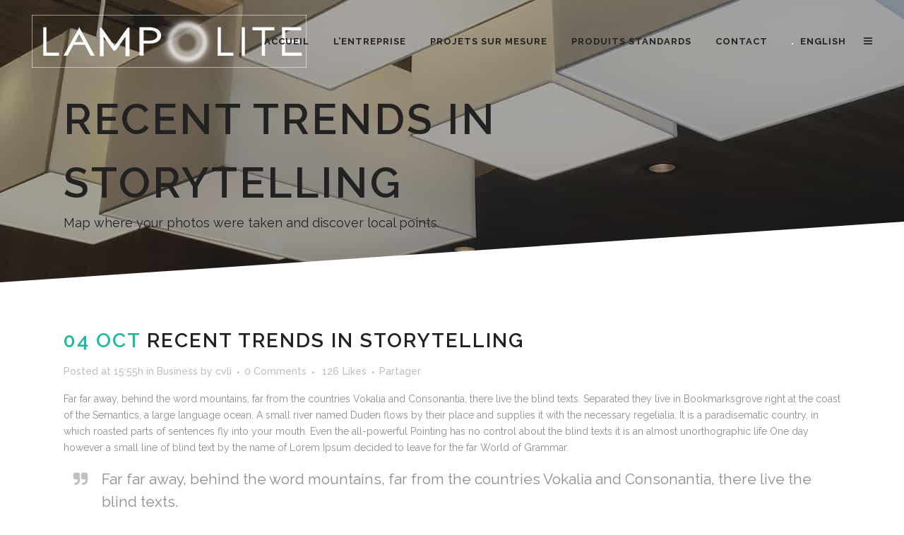

--- FILE ---
content_type: text/html; charset=UTF-8
request_url: https://lampolite.ca/recent-trends-in-storytelling/
body_size: 13834
content:
<!DOCTYPE html>
<html lang="fr-FR">
<head>
	<meta charset="UTF-8" />
	
	<title>Lampolite |   Recent trends in storytelling</title>

	
			
						<meta name="viewport" content="width=device-width,initial-scale=1,user-scalable=no">
		
	<link rel="profile" href="http://gmpg.org/xfn/11" />
	<link rel="pingback" href="https://lampolite.ca/xmlrpc.php" />
	<link rel="shortcut icon" type="image/x-icon" href="https://lampolite.ca/wp-content/uploads/2016/06/favicon.png">
	<link rel="apple-touch-icon" href="https://lampolite.ca/wp-content/uploads/2016/06/favicon.png"/>
	<link href='//fonts.googleapis.com/css?family=Raleway:100,200,300,400,500,600,700,800,900,300italic,400italic|Raleway:100,200,300,400,500,600,700,800,900,300italic,400italic&subset=latin,latin-ext' rel='stylesheet' type='text/css'>
<meta name='robots' content='max-image-preview:large' />
<link rel="alternate" hreflang="fr" href="https://lampolite.ca/recent-trends-in-storytelling/" />
<link rel="alternate" hreflang="x-default" href="https://lampolite.ca/recent-trends-in-storytelling/" />
<script type="text/javascript">function rgmkInitGoogleMaps(){window.rgmkGoogleMapsCallback=true;try{jQuery(document).trigger("rgmkGoogleMapsLoad")}catch(err){}}</script><link rel='dns-prefetch' href='//maps.googleapis.com' />
<link rel='dns-prefetch' href='//fonts.googleapis.com' />
<link rel="alternate" type="application/rss+xml" title="Lampolite &raquo; Flux" href="https://lampolite.ca/feed/" />
<link rel="alternate" type="application/rss+xml" title="Lampolite &raquo; Flux des commentaires" href="https://lampolite.ca/comments/feed/" />
<link rel="alternate" type="application/rss+xml" title="Lampolite &raquo; Recent trends in storytelling Flux des commentaires" href="https://lampolite.ca/recent-trends-in-storytelling/feed/" />
<link rel="alternate" title="oEmbed (JSON)" type="application/json+oembed" href="https://lampolite.ca/wp-json/oembed/1.0/embed?url=https%3A%2F%2Flampolite.ca%2Frecent-trends-in-storytelling%2F" />
<link rel="alternate" title="oEmbed (XML)" type="text/xml+oembed" href="https://lampolite.ca/wp-json/oembed/1.0/embed?url=https%3A%2F%2Flampolite.ca%2Frecent-trends-in-storytelling%2F&#038;format=xml" />
<style id='wp-img-auto-sizes-contain-inline-css' type='text/css'>
img:is([sizes=auto i],[sizes^="auto," i]){contain-intrinsic-size:3000px 1500px}
/*# sourceURL=wp-img-auto-sizes-contain-inline-css */
</style>
<style id='wp-emoji-styles-inline-css' type='text/css'>

	img.wp-smiley, img.emoji {
		display: inline !important;
		border: none !important;
		box-shadow: none !important;
		height: 1em !important;
		width: 1em !important;
		margin: 0 0.07em !important;
		vertical-align: -0.1em !important;
		background: none !important;
		padding: 0 !important;
	}
/*# sourceURL=wp-emoji-styles-inline-css */
</style>
<link rel='stylesheet' id='wp-block-library-css' href='https://lampolite.ca/wp-includes/css/dist/block-library/style.min.css?ver=6.9' type='text/css' media='all' />
<style id='global-styles-inline-css' type='text/css'>
:root{--wp--preset--aspect-ratio--square: 1;--wp--preset--aspect-ratio--4-3: 4/3;--wp--preset--aspect-ratio--3-4: 3/4;--wp--preset--aspect-ratio--3-2: 3/2;--wp--preset--aspect-ratio--2-3: 2/3;--wp--preset--aspect-ratio--16-9: 16/9;--wp--preset--aspect-ratio--9-16: 9/16;--wp--preset--color--black: #000000;--wp--preset--color--cyan-bluish-gray: #abb8c3;--wp--preset--color--white: #ffffff;--wp--preset--color--pale-pink: #f78da7;--wp--preset--color--vivid-red: #cf2e2e;--wp--preset--color--luminous-vivid-orange: #ff6900;--wp--preset--color--luminous-vivid-amber: #fcb900;--wp--preset--color--light-green-cyan: #7bdcb5;--wp--preset--color--vivid-green-cyan: #00d084;--wp--preset--color--pale-cyan-blue: #8ed1fc;--wp--preset--color--vivid-cyan-blue: #0693e3;--wp--preset--color--vivid-purple: #9b51e0;--wp--preset--gradient--vivid-cyan-blue-to-vivid-purple: linear-gradient(135deg,rgb(6,147,227) 0%,rgb(155,81,224) 100%);--wp--preset--gradient--light-green-cyan-to-vivid-green-cyan: linear-gradient(135deg,rgb(122,220,180) 0%,rgb(0,208,130) 100%);--wp--preset--gradient--luminous-vivid-amber-to-luminous-vivid-orange: linear-gradient(135deg,rgb(252,185,0) 0%,rgb(255,105,0) 100%);--wp--preset--gradient--luminous-vivid-orange-to-vivid-red: linear-gradient(135deg,rgb(255,105,0) 0%,rgb(207,46,46) 100%);--wp--preset--gradient--very-light-gray-to-cyan-bluish-gray: linear-gradient(135deg,rgb(238,238,238) 0%,rgb(169,184,195) 100%);--wp--preset--gradient--cool-to-warm-spectrum: linear-gradient(135deg,rgb(74,234,220) 0%,rgb(151,120,209) 20%,rgb(207,42,186) 40%,rgb(238,44,130) 60%,rgb(251,105,98) 80%,rgb(254,248,76) 100%);--wp--preset--gradient--blush-light-purple: linear-gradient(135deg,rgb(255,206,236) 0%,rgb(152,150,240) 100%);--wp--preset--gradient--blush-bordeaux: linear-gradient(135deg,rgb(254,205,165) 0%,rgb(254,45,45) 50%,rgb(107,0,62) 100%);--wp--preset--gradient--luminous-dusk: linear-gradient(135deg,rgb(255,203,112) 0%,rgb(199,81,192) 50%,rgb(65,88,208) 100%);--wp--preset--gradient--pale-ocean: linear-gradient(135deg,rgb(255,245,203) 0%,rgb(182,227,212) 50%,rgb(51,167,181) 100%);--wp--preset--gradient--electric-grass: linear-gradient(135deg,rgb(202,248,128) 0%,rgb(113,206,126) 100%);--wp--preset--gradient--midnight: linear-gradient(135deg,rgb(2,3,129) 0%,rgb(40,116,252) 100%);--wp--preset--font-size--small: 13px;--wp--preset--font-size--medium: 20px;--wp--preset--font-size--large: 36px;--wp--preset--font-size--x-large: 42px;--wp--preset--spacing--20: 0.44rem;--wp--preset--spacing--30: 0.67rem;--wp--preset--spacing--40: 1rem;--wp--preset--spacing--50: 1.5rem;--wp--preset--spacing--60: 2.25rem;--wp--preset--spacing--70: 3.38rem;--wp--preset--spacing--80: 5.06rem;--wp--preset--shadow--natural: 6px 6px 9px rgba(0, 0, 0, 0.2);--wp--preset--shadow--deep: 12px 12px 50px rgba(0, 0, 0, 0.4);--wp--preset--shadow--sharp: 6px 6px 0px rgba(0, 0, 0, 0.2);--wp--preset--shadow--outlined: 6px 6px 0px -3px rgb(255, 255, 255), 6px 6px rgb(0, 0, 0);--wp--preset--shadow--crisp: 6px 6px 0px rgb(0, 0, 0);}:where(.is-layout-flex){gap: 0.5em;}:where(.is-layout-grid){gap: 0.5em;}body .is-layout-flex{display: flex;}.is-layout-flex{flex-wrap: wrap;align-items: center;}.is-layout-flex > :is(*, div){margin: 0;}body .is-layout-grid{display: grid;}.is-layout-grid > :is(*, div){margin: 0;}:where(.wp-block-columns.is-layout-flex){gap: 2em;}:where(.wp-block-columns.is-layout-grid){gap: 2em;}:where(.wp-block-post-template.is-layout-flex){gap: 1.25em;}:where(.wp-block-post-template.is-layout-grid){gap: 1.25em;}.has-black-color{color: var(--wp--preset--color--black) !important;}.has-cyan-bluish-gray-color{color: var(--wp--preset--color--cyan-bluish-gray) !important;}.has-white-color{color: var(--wp--preset--color--white) !important;}.has-pale-pink-color{color: var(--wp--preset--color--pale-pink) !important;}.has-vivid-red-color{color: var(--wp--preset--color--vivid-red) !important;}.has-luminous-vivid-orange-color{color: var(--wp--preset--color--luminous-vivid-orange) !important;}.has-luminous-vivid-amber-color{color: var(--wp--preset--color--luminous-vivid-amber) !important;}.has-light-green-cyan-color{color: var(--wp--preset--color--light-green-cyan) !important;}.has-vivid-green-cyan-color{color: var(--wp--preset--color--vivid-green-cyan) !important;}.has-pale-cyan-blue-color{color: var(--wp--preset--color--pale-cyan-blue) !important;}.has-vivid-cyan-blue-color{color: var(--wp--preset--color--vivid-cyan-blue) !important;}.has-vivid-purple-color{color: var(--wp--preset--color--vivid-purple) !important;}.has-black-background-color{background-color: var(--wp--preset--color--black) !important;}.has-cyan-bluish-gray-background-color{background-color: var(--wp--preset--color--cyan-bluish-gray) !important;}.has-white-background-color{background-color: var(--wp--preset--color--white) !important;}.has-pale-pink-background-color{background-color: var(--wp--preset--color--pale-pink) !important;}.has-vivid-red-background-color{background-color: var(--wp--preset--color--vivid-red) !important;}.has-luminous-vivid-orange-background-color{background-color: var(--wp--preset--color--luminous-vivid-orange) !important;}.has-luminous-vivid-amber-background-color{background-color: var(--wp--preset--color--luminous-vivid-amber) !important;}.has-light-green-cyan-background-color{background-color: var(--wp--preset--color--light-green-cyan) !important;}.has-vivid-green-cyan-background-color{background-color: var(--wp--preset--color--vivid-green-cyan) !important;}.has-pale-cyan-blue-background-color{background-color: var(--wp--preset--color--pale-cyan-blue) !important;}.has-vivid-cyan-blue-background-color{background-color: var(--wp--preset--color--vivid-cyan-blue) !important;}.has-vivid-purple-background-color{background-color: var(--wp--preset--color--vivid-purple) !important;}.has-black-border-color{border-color: var(--wp--preset--color--black) !important;}.has-cyan-bluish-gray-border-color{border-color: var(--wp--preset--color--cyan-bluish-gray) !important;}.has-white-border-color{border-color: var(--wp--preset--color--white) !important;}.has-pale-pink-border-color{border-color: var(--wp--preset--color--pale-pink) !important;}.has-vivid-red-border-color{border-color: var(--wp--preset--color--vivid-red) !important;}.has-luminous-vivid-orange-border-color{border-color: var(--wp--preset--color--luminous-vivid-orange) !important;}.has-luminous-vivid-amber-border-color{border-color: var(--wp--preset--color--luminous-vivid-amber) !important;}.has-light-green-cyan-border-color{border-color: var(--wp--preset--color--light-green-cyan) !important;}.has-vivid-green-cyan-border-color{border-color: var(--wp--preset--color--vivid-green-cyan) !important;}.has-pale-cyan-blue-border-color{border-color: var(--wp--preset--color--pale-cyan-blue) !important;}.has-vivid-cyan-blue-border-color{border-color: var(--wp--preset--color--vivid-cyan-blue) !important;}.has-vivid-purple-border-color{border-color: var(--wp--preset--color--vivid-purple) !important;}.has-vivid-cyan-blue-to-vivid-purple-gradient-background{background: var(--wp--preset--gradient--vivid-cyan-blue-to-vivid-purple) !important;}.has-light-green-cyan-to-vivid-green-cyan-gradient-background{background: var(--wp--preset--gradient--light-green-cyan-to-vivid-green-cyan) !important;}.has-luminous-vivid-amber-to-luminous-vivid-orange-gradient-background{background: var(--wp--preset--gradient--luminous-vivid-amber-to-luminous-vivid-orange) !important;}.has-luminous-vivid-orange-to-vivid-red-gradient-background{background: var(--wp--preset--gradient--luminous-vivid-orange-to-vivid-red) !important;}.has-very-light-gray-to-cyan-bluish-gray-gradient-background{background: var(--wp--preset--gradient--very-light-gray-to-cyan-bluish-gray) !important;}.has-cool-to-warm-spectrum-gradient-background{background: var(--wp--preset--gradient--cool-to-warm-spectrum) !important;}.has-blush-light-purple-gradient-background{background: var(--wp--preset--gradient--blush-light-purple) !important;}.has-blush-bordeaux-gradient-background{background: var(--wp--preset--gradient--blush-bordeaux) !important;}.has-luminous-dusk-gradient-background{background: var(--wp--preset--gradient--luminous-dusk) !important;}.has-pale-ocean-gradient-background{background: var(--wp--preset--gradient--pale-ocean) !important;}.has-electric-grass-gradient-background{background: var(--wp--preset--gradient--electric-grass) !important;}.has-midnight-gradient-background{background: var(--wp--preset--gradient--midnight) !important;}.has-small-font-size{font-size: var(--wp--preset--font-size--small) !important;}.has-medium-font-size{font-size: var(--wp--preset--font-size--medium) !important;}.has-large-font-size{font-size: var(--wp--preset--font-size--large) !important;}.has-x-large-font-size{font-size: var(--wp--preset--font-size--x-large) !important;}
/*# sourceURL=global-styles-inline-css */
</style>

<style id='classic-theme-styles-inline-css' type='text/css'>
/*! This file is auto-generated */
.wp-block-button__link{color:#fff;background-color:#32373c;border-radius:9999px;box-shadow:none;text-decoration:none;padding:calc(.667em + 2px) calc(1.333em + 2px);font-size:1.125em}.wp-block-file__button{background:#32373c;color:#fff;text-decoration:none}
/*# sourceURL=/wp-includes/css/classic-themes.min.css */
</style>
<link rel='stylesheet' id='layerslider-css' href='https://lampolite.ca/wp-content/plugins/_LayerSlider/static/css/layerslider.css?ver=5.6.8' type='text/css' media='all' />
<link rel='stylesheet' id='ls-google-fonts-css' href='https://fonts.googleapis.com/css?family=Lato:100,300,regular,700,900%7COpen+Sans:300%7CIndie+Flower:regular%7COswald:300,regular,700&#038;subset=latin%2Clatin-ext' type='text/css' media='all' />
<link rel='stylesheet' id='contact-form-7-css' href='https://lampolite.ca/wp-content/plugins/contact-form-7/includes/css/styles.css?ver=6.1.4' type='text/css' media='all' />
<link rel='stylesheet' id='wpml-legacy-dropdown-0-css' href='https://lampolite.ca/wp-content/plugins/sitepress-multilingual-cms/templates/language-switchers/legacy-dropdown/style.min.css?ver=1' type='text/css' media='all' />
<style id='wpml-legacy-dropdown-0-inline-css' type='text/css'>
.wpml-ls-statics-shortcode_actions{background-color:#eeeeee;}.wpml-ls-statics-shortcode_actions, .wpml-ls-statics-shortcode_actions .wpml-ls-sub-menu, .wpml-ls-statics-shortcode_actions a {border-color:#cdcdcd;}.wpml-ls-statics-shortcode_actions a, .wpml-ls-statics-shortcode_actions .wpml-ls-sub-menu a, .wpml-ls-statics-shortcode_actions .wpml-ls-sub-menu a:link, .wpml-ls-statics-shortcode_actions li:not(.wpml-ls-current-language) .wpml-ls-link, .wpml-ls-statics-shortcode_actions li:not(.wpml-ls-current-language) .wpml-ls-link:link {color:#444444;background-color:#ffffff;}.wpml-ls-statics-shortcode_actions .wpml-ls-sub-menu a:hover,.wpml-ls-statics-shortcode_actions .wpml-ls-sub-menu a:focus, .wpml-ls-statics-shortcode_actions .wpml-ls-sub-menu a:link:hover, .wpml-ls-statics-shortcode_actions .wpml-ls-sub-menu a:link:focus {color:#000000;background-color:#eeeeee;}.wpml-ls-statics-shortcode_actions .wpml-ls-current-language > a {color:#444444;background-color:#ffffff;}.wpml-ls-statics-shortcode_actions .wpml-ls-current-language:hover>a, .wpml-ls-statics-shortcode_actions .wpml-ls-current-language>a:focus {color:#000000;background-color:#eeeeee;}
/*# sourceURL=wpml-legacy-dropdown-0-inline-css */
</style>
<link rel='stylesheet' id='default_style-css' href='https://lampolite.ca/wp-content/themes/bridge/bridge/style.css?ver=6.9' type='text/css' media='all' />
<link rel='stylesheet' id='qode_font_awesome-css' href='https://lampolite.ca/wp-content/themes/bridge/bridge/css/font-awesome/css/font-awesome.min.css?ver=6.9' type='text/css' media='all' />
<link rel='stylesheet' id='qode_font_elegant-css' href='https://lampolite.ca/wp-content/themes/bridge/bridge/css/elegant-icons/style.min.css?ver=6.9' type='text/css' media='all' />
<link rel='stylesheet' id='qode_linea_icons-css' href='https://lampolite.ca/wp-content/themes/bridge/bridge/css/linea-icons/style.css?ver=6.9' type='text/css' media='all' />
<link rel='stylesheet' id='stylesheet-css' href='https://lampolite.ca/wp-content/themes/bridge/bridge/css/stylesheet.min.css?ver=6.9' type='text/css' media='all' />
<link rel='stylesheet' id='qode_print-css' href='https://lampolite.ca/wp-content/themes/bridge/bridge/css/print.css?ver=6.9' type='text/css' media='all' />
<link rel='stylesheet' id='mac_stylesheet-css' href='https://lampolite.ca/wp-content/themes/bridge/bridge/css/mac_stylesheet.css?ver=6.9' type='text/css' media='all' />
<link rel='stylesheet' id='webkit-css' href='https://lampolite.ca/wp-content/themes/bridge/bridge/css/webkit_stylesheet.css?ver=6.9' type='text/css' media='all' />
<link rel='stylesheet' id='style_dynamic-css' href='https://lampolite.ca/wp-content/themes/bridge/bridge/css/style_dynamic.css?ver=1490971748' type='text/css' media='all' />
<link rel='stylesheet' id='responsive-css' href='https://lampolite.ca/wp-content/themes/bridge/bridge/css/responsive.min.css?ver=6.9' type='text/css' media='all' />
<link rel='stylesheet' id='style_dynamic_responsive-css' href='https://lampolite.ca/wp-content/themes/bridge/bridge/css/style_dynamic_responsive.css?ver=1490971748' type='text/css' media='all' />
<link rel='stylesheet' id='js_composer_front-css' href='https://lampolite.ca/wp-content/plugins/_js_composer/assets/css/js_composer.min.css?ver=4.12' type='text/css' media='all' />
<link rel='stylesheet' id='custom_css-css' href='https://lampolite.ca/wp-content/themes/bridge/bridge/css/custom_css.css?ver=1490971748' type='text/css' media='all' />
<link rel='stylesheet' id='wpml-flags-menu-styles-css' href='https://lampolite.ca/wp-content/plugins/_wpml-flag-in-menu-extended/css/style.css?ver=6.9' type='text/css' media='all' />
<script type="text/javascript" src="https://lampolite.ca/wp-content/plugins/_LayerSlider/static/js/greensock.js?ver=1.11.8" id="greensock-js"></script>
<script type="text/javascript" src="https://lampolite.ca/wp-includes/js/jquery/jquery.min.js?ver=3.7.1" id="jquery-core-js"></script>
<script type="text/javascript" src="https://lampolite.ca/wp-includes/js/jquery/jquery-migrate.min.js?ver=3.4.1" id="jquery-migrate-js"></script>
<script type="text/javascript" id="layerslider-js-extra">
/* <![CDATA[ */
var LS_Meta = {"v":"5.6.8"};
//# sourceURL=layerslider-js-extra
/* ]]> */
</script>
<script type="text/javascript" src="https://lampolite.ca/wp-content/plugins/_LayerSlider/static/js/layerslider.kreaturamedia.jquery.js?ver=5.6.8" id="layerslider-js"></script>
<script type="text/javascript" src="https://lampolite.ca/wp-content/plugins/_LayerSlider/static/js/layerslider.transitions.js?ver=5.6.8" id="layerslider-transitions-js"></script>
<script type="text/javascript" src="https://lampolite.ca/wp-content/plugins/sitepress-multilingual-cms/templates/language-switchers/legacy-dropdown/script.min.js?ver=1" id="wpml-legacy-dropdown-0-js"></script>
<meta name="generator" content="Powered by LayerSlider 5.6.8 - Multi-Purpose, Responsive, Parallax, Mobile-Friendly Slider Plugin for WordPress." />
<!-- LayerSlider updates and docs at: https://kreaturamedia.com/layerslider-responsive-wordpress-slider-plugin/ -->
<link rel="https://api.w.org/" href="https://lampolite.ca/wp-json/" /><link rel="alternate" title="JSON" type="application/json" href="https://lampolite.ca/wp-json/wp/v2/posts/26" /><link rel="EditURI" type="application/rsd+xml" title="RSD" href="https://lampolite.ca/xmlrpc.php?rsd" />
<meta name="generator" content="WordPress 6.9" />
<link rel="canonical" href="https://lampolite.ca/recent-trends-in-storytelling/" />
<link rel='shortlink' href='https://lampolite.ca/?p=26' />
<meta name="generator" content="WPML ver:4.8.6 stt:2,8;" />
<meta name="generator" content="Powered by Visual Composer - drag and drop page builder for WordPress."/>
<!--[if lte IE 9]><link rel="stylesheet" type="text/css" href="https://lampolite.ca/wp-content/plugins/_js_composer/assets/css/vc_lte_ie9.min.css" media="screen"><![endif]--><!--[if IE  8]><link rel="stylesheet" type="text/css" href="https://lampolite.ca/wp-content/plugins/_js_composer/assets/css/vc-ie8.min.css" media="screen"><![endif]--><meta name="generator" content="Powered by Slider Revolution 6.6.20 - responsive, Mobile-Friendly Slider Plugin for WordPress with comfortable drag and drop interface." />
<script>function setREVStartSize(e){
			//window.requestAnimationFrame(function() {
				window.RSIW = window.RSIW===undefined ? window.innerWidth : window.RSIW;
				window.RSIH = window.RSIH===undefined ? window.innerHeight : window.RSIH;
				try {
					var pw = document.getElementById(e.c).parentNode.offsetWidth,
						newh;
					pw = pw===0 || isNaN(pw) || (e.l=="fullwidth" || e.layout=="fullwidth") ? window.RSIW : pw;
					e.tabw = e.tabw===undefined ? 0 : parseInt(e.tabw);
					e.thumbw = e.thumbw===undefined ? 0 : parseInt(e.thumbw);
					e.tabh = e.tabh===undefined ? 0 : parseInt(e.tabh);
					e.thumbh = e.thumbh===undefined ? 0 : parseInt(e.thumbh);
					e.tabhide = e.tabhide===undefined ? 0 : parseInt(e.tabhide);
					e.thumbhide = e.thumbhide===undefined ? 0 : parseInt(e.thumbhide);
					e.mh = e.mh===undefined || e.mh=="" || e.mh==="auto" ? 0 : parseInt(e.mh,0);
					if(e.layout==="fullscreen" || e.l==="fullscreen")
						newh = Math.max(e.mh,window.RSIH);
					else{
						e.gw = Array.isArray(e.gw) ? e.gw : [e.gw];
						for (var i in e.rl) if (e.gw[i]===undefined || e.gw[i]===0) e.gw[i] = e.gw[i-1];
						e.gh = e.el===undefined || e.el==="" || (Array.isArray(e.el) && e.el.length==0)? e.gh : e.el;
						e.gh = Array.isArray(e.gh) ? e.gh : [e.gh];
						for (var i in e.rl) if (e.gh[i]===undefined || e.gh[i]===0) e.gh[i] = e.gh[i-1];
											
						var nl = new Array(e.rl.length),
							ix = 0,
							sl;
						e.tabw = e.tabhide>=pw ? 0 : e.tabw;
						e.thumbw = e.thumbhide>=pw ? 0 : e.thumbw;
						e.tabh = e.tabhide>=pw ? 0 : e.tabh;
						e.thumbh = e.thumbhide>=pw ? 0 : e.thumbh;
						for (var i in e.rl) nl[i] = e.rl[i]<window.RSIW ? 0 : e.rl[i];
						sl = nl[0];
						for (var i in nl) if (sl>nl[i] && nl[i]>0) { sl = nl[i]; ix=i;}
						var m = pw>(e.gw[ix]+e.tabw+e.thumbw) ? 1 : (pw-(e.tabw+e.thumbw)) / (e.gw[ix]);
						newh =  (e.gh[ix] * m) + (e.tabh + e.thumbh);
					}
					var el = document.getElementById(e.c);
					if (el!==null && el) el.style.height = newh+"px";
					el = document.getElementById(e.c+"_wrapper");
					if (el!==null && el) {
						el.style.height = newh+"px";
						el.style.display = "block";
					}
				} catch(e){
					console.log("Failure at Presize of Slider:" + e)
				}
			//});
		  };</script>
<noscript><style type="text/css"> .wpb_animate_when_almost_visible { opacity: 1; }</style></noscript><link rel='stylesheet' id='rs-plugin-settings-css' href='https://lampolite.ca/wp-content/plugins/revslider/public/assets/css/rs6.css?ver=6.6.20' type='text/css' media='all' />
<style id='rs-plugin-settings-inline-css' type='text/css'>
#rs-demo-id {}
/*# sourceURL=rs-plugin-settings-inline-css */
</style>
</head>

<body class="wp-singular post-template-default single single-post postid-26 single-format-standard wp-theme-bridgebridge  side_menu_slide_with_content width_470 qode-theme-ver-9.4.1 wpb-js-composer js-comp-ver-4.12 vc_responsive" itemscope itemtype="http://schema.org/WebPage">

				<div class="ajax_loader"><div class="ajax_loader_1"><div class="two_rotating_circles"><div class="dot1"></div><div class="dot2"></div></div></div></div>
					<section class="side_menu right light side_area_alignment_left">
                            <div class="side_menu_title">
                    <h5>Galerie</h5>
                </div>
                        <a href="#" target="_self" class="close_side_menu"></a>
			<div id="text-18" class="widget widget_text posts_holder">			<div class="textwidget"><img src="/wp-content/uploads/2016/06/logo-lampolite-border90MLB-4.png" alt="q">

<div class="separator  transparent center  " style="margin-top: 25px;margin-bottom: 0px;"></div>

Quelques projets réalisés au courant des dernières années :
<div class="separator  transparent center  " style="margin-top: 35px;margin-bottom: 0px;"></div>

<div class="wpb_gallery wpb_content_element vc_clearfix"><div class="wpb_wrapper"><div class="wpb_gallery_slides wpb_image_grid" data-interval="3"><div class="gallery_holder"><ul class="gallery_inner gallery_with_space  v3"><li class="no_grayscale"><a itemprop="image" class="prettyphoto" href="https://lampolite.ca/wp-content/uploads/2016/06/Nathan-Adelson-Hospice-2-e1466700724999-576x1024.jpg" data-rel="prettyPhoto[rel-26-1981119457]"><span class="gallery_hover"><i class="fa fa-search"></i></span><img width="150" height="150" src="https://lampolite.ca/wp-content/uploads/2016/06/Nathan-Adelson-Hospice-2-e1466700724999-150x150.jpg" class="attachment-thumbnail" alt="" decoding="async" srcset="https://lampolite.ca/wp-content/uploads/2016/06/Nathan-Adelson-Hospice-2-e1466700724999-150x150.jpg 150w, https://lampolite.ca/wp-content/uploads/2016/06/Nathan-Adelson-Hospice-2-e1466700724999-570x570.jpg 570w, https://lampolite.ca/wp-content/uploads/2016/06/Nathan-Adelson-Hospice-2-e1466700724999-500x500.jpg 500w, https://lampolite.ca/wp-content/uploads/2016/06/Nathan-Adelson-Hospice-2-e1466700724999-1000x1000.jpg 1000w" sizes="(max-width: 150px) 100vw, 150px" /></a></li><li class="no_grayscale"><a itemprop="image" class="prettyphoto" href="https://lampolite.ca/wp-content/uploads/2016/06/IMG_3936-resized-1024x768.jpg" data-rel="prettyPhoto[rel-26-1981119457]"><span class="gallery_hover"><i class="fa fa-search"></i></span><img width="150" height="150" src="https://lampolite.ca/wp-content/uploads/2016/06/IMG_3936-resized-150x150.jpg" class="attachment-thumbnail" alt="" decoding="async" srcset="https://lampolite.ca/wp-content/uploads/2016/06/IMG_3936-resized-150x150.jpg 150w, https://lampolite.ca/wp-content/uploads/2016/06/IMG_3936-resized-570x570.jpg 570w, https://lampolite.ca/wp-content/uploads/2016/06/IMG_3936-resized-500x500.jpg 500w, https://lampolite.ca/wp-content/uploads/2016/06/IMG_3936-resized-1000x1000.jpg 1000w" sizes="(max-width: 150px) 100vw, 150px" /></a></li><li class="no_grayscale"><a itemprop="image" class="prettyphoto" href="https://lampolite.ca/wp-content/uploads/2016/06/home1-1-1024x564.jpg" data-rel="prettyPhoto[rel-26-1981119457]"><span class="gallery_hover"><i class="fa fa-search"></i></span><img width="150" height="150" src="https://lampolite.ca/wp-content/uploads/2016/06/home1-1-150x150.jpg" class="attachment-thumbnail" alt="" decoding="async" srcset="https://lampolite.ca/wp-content/uploads/2016/06/home1-1-150x150.jpg 150w, https://lampolite.ca/wp-content/uploads/2016/06/home1-1-570x570.jpg 570w, https://lampolite.ca/wp-content/uploads/2016/06/home1-1-500x500.jpg 500w" sizes="(max-width: 150px) 100vw, 150px" /></a></li><li class="no_grayscale"><a itemprop="image" class="prettyphoto" href="https://lampolite.ca/wp-content/uploads/2013/10/LAM-2150819_photomod04-468x1024.png" data-rel="prettyPhoto[rel-26-1981119457]"><span class="gallery_hover"><i class="fa fa-search"></i></span><img width="150" height="150" src="https://lampolite.ca/wp-content/uploads/2013/10/LAM-2150819_photomod04-150x150.png" class="attachment-thumbnail" alt="" decoding="async" srcset="https://lampolite.ca/wp-content/uploads/2013/10/LAM-2150819_photomod04-150x150.png 150w, https://lampolite.ca/wp-content/uploads/2013/10/LAM-2150819_photomod04-570x570.png 570w, https://lampolite.ca/wp-content/uploads/2013/10/LAM-2150819_photomod04-500x500.png 500w, https://lampolite.ca/wp-content/uploads/2013/10/LAM-2150819_photomod04-1000x1000.png 1000w" sizes="(max-width: 150px) 100vw, 150px" /></a></li><li class="no_grayscale"><a itemprop="image" class="prettyphoto" href="https://lampolite.ca/wp-content/uploads/2016/06/home2-1-1024x564.jpg" data-rel="prettyPhoto[rel-26-1981119457]"><span class="gallery_hover"><i class="fa fa-search"></i></span><img width="150" height="150" src="https://lampolite.ca/wp-content/uploads/2016/06/home2-1-150x150.jpg" class="attachment-thumbnail" alt="" decoding="async" srcset="https://lampolite.ca/wp-content/uploads/2016/06/home2-1-150x150.jpg 150w, https://lampolite.ca/wp-content/uploads/2016/06/home2-1-570x570.jpg 570w, https://lampolite.ca/wp-content/uploads/2016/06/home2-1-500x500.jpg 500w" sizes="(max-width: 150px) 100vw, 150px" /></a></li><li class="no_grayscale"><a itemprop="image" class="prettyphoto" href="https://lampolite.ca/wp-content/uploads/2016/06/nemeau-682x1024.jpg" data-rel="prettyPhoto[rel-26-1981119457]"><span class="gallery_hover"><i class="fa fa-search"></i></span><img width="150" height="150" src="https://lampolite.ca/wp-content/uploads/2016/06/nemeau-150x150.jpg" class="attachment-thumbnail" alt="" decoding="async" srcset="https://lampolite.ca/wp-content/uploads/2016/06/nemeau-150x150.jpg 150w, https://lampolite.ca/wp-content/uploads/2016/06/nemeau-570x570.jpg 570w, https://lampolite.ca/wp-content/uploads/2016/06/nemeau-500x500.jpg 500w" sizes="(max-width: 150px) 100vw, 150px" /></a></li><li class="no_grayscale"><a itemprop="image" class="prettyphoto" href="https://lampolite.ca/wp-content/uploads/2016/06/Sans-titre-1.jpg" data-rel="prettyPhoto[rel-26-1981119457]"><span class="gallery_hover"><i class="fa fa-search"></i></span><img width="150" height="150" src="https://lampolite.ca/wp-content/uploads/2016/06/Sans-titre-1-150x150.jpg" class="attachment-thumbnail" alt="" decoding="async" srcset="https://lampolite.ca/wp-content/uploads/2016/06/Sans-titre-1-150x150.jpg 150w, https://lampolite.ca/wp-content/uploads/2016/06/Sans-titre-1-500x500.jpg 500w" sizes="(max-width: 150px) 100vw, 150px" /></a></li><li class="no_grayscale"><a itemprop="image" class="prettyphoto" href="https://lampolite.ca/wp-content/uploads/2016/07/slide4-1024x576.jpg" data-rel="prettyPhoto[rel-26-1981119457]"><span class="gallery_hover"><i class="fa fa-search"></i></span><img width="150" height="150" src="https://lampolite.ca/wp-content/uploads/2016/07/slide4-150x150.jpg" class="attachment-thumbnail" alt="" decoding="async" srcset="https://lampolite.ca/wp-content/uploads/2016/07/slide4-150x150.jpg 150w, https://lampolite.ca/wp-content/uploads/2016/07/slide4-570x570.jpg 570w, https://lampolite.ca/wp-content/uploads/2016/07/slide4-500x500.jpg 500w, https://lampolite.ca/wp-content/uploads/2016/07/slide4-1000x1000.jpg 1000w" sizes="(max-width: 150px) 100vw, 150px" /></a></li><li class="no_grayscale"><a itemprop="image" class="prettyphoto" href="https://lampolite.ca/wp-content/uploads/2016/07/tristan.jpg" data-rel="prettyPhoto[rel-26-1981119457]"><span class="gallery_hover"><i class="fa fa-search"></i></span><img width="150" height="150" src="https://lampolite.ca/wp-content/uploads/2016/07/tristan-150x150.jpg" class="attachment-thumbnail" alt="" decoding="async" srcset="https://lampolite.ca/wp-content/uploads/2016/07/tristan-150x150.jpg 150w, https://lampolite.ca/wp-content/uploads/2016/07/tristan-500x500.jpg 500w" sizes="(max-width: 150px) 100vw, 150px" /></a></li><li class="no_grayscale"><a itemprop="image" class="prettyphoto" href="https://lampolite.ca/wp-content/uploads/2016/07/Sans-titre-1.jpg" data-rel="prettyPhoto[rel-26-1981119457]"><span class="gallery_hover"><i class="fa fa-search"></i></span><img width="150" height="150" src="https://lampolite.ca/wp-content/uploads/2016/07/Sans-titre-1-150x150.jpg" class="attachment-thumbnail" alt="" decoding="async" srcset="https://lampolite.ca/wp-content/uploads/2016/07/Sans-titre-1-150x150.jpg 150w, https://lampolite.ca/wp-content/uploads/2016/07/Sans-titre-1-500x500.jpg 500w" sizes="(max-width: 150px) 100vw, 150px" /></a></li><li class="no_grayscale"><a itemprop="image" class="prettyphoto" href="https://lampolite.ca/wp-content/uploads/2016/07/terra-nostra2.jpg" data-rel="prettyPhoto[rel-26-1981119457]"><span class="gallery_hover"><i class="fa fa-search"></i></span><img width="150" height="150" src="https://lampolite.ca/wp-content/uploads/2016/07/terra-nostra2-150x150.jpg" class="attachment-thumbnail" alt="" decoding="async" srcset="https://lampolite.ca/wp-content/uploads/2016/07/terra-nostra2-150x150.jpg 150w, https://lampolite.ca/wp-content/uploads/2016/07/terra-nostra2-500x500.jpg 500w" sizes="(max-width: 150px) 100vw, 150px" /></a></li><li class="no_grayscale"><a itemprop="image" class="prettyphoto" href="https://lampolite.ca/wp-content/uploads/2016/07/terra-nostra1.jpg" data-rel="prettyPhoto[rel-26-1981119457]"><span class="gallery_hover"><i class="fa fa-search"></i></span><img width="150" height="150" src="https://lampolite.ca/wp-content/uploads/2016/07/terra-nostra1-150x150.jpg" class="attachment-thumbnail" alt="" decoding="async" srcset="https://lampolite.ca/wp-content/uploads/2016/07/terra-nostra1-150x150.jpg 150w, https://lampolite.ca/wp-content/uploads/2016/07/terra-nostra1-500x500.jpg 500w" sizes="(max-width: 150px) 100vw, 150px" /></a></li><li class="no_grayscale"><a itemprop="image" class="prettyphoto" href="https://lampolite.ca/wp-content/uploads/2016/07/la-vue-2.jpg" data-rel="prettyPhoto[rel-26-1981119457]"><span class="gallery_hover"><i class="fa fa-search"></i></span><img width="150" height="150" src="https://lampolite.ca/wp-content/uploads/2016/07/la-vue-2-150x150.jpg" class="attachment-thumbnail" alt="" decoding="async" srcset="https://lampolite.ca/wp-content/uploads/2016/07/la-vue-2-150x150.jpg 150w, https://lampolite.ca/wp-content/uploads/2016/07/la-vue-2-500x500.jpg 500w" sizes="(max-width: 150px) 100vw, 150px" /></a></li><li class="no_grayscale"><a itemprop="image" class="prettyphoto" href="https://lampolite.ca/wp-content/uploads/2016/07/projet41.jpeg" data-rel="prettyPhoto[rel-26-1981119457]"><span class="gallery_hover"><i class="fa fa-search"></i></span><img width="150" height="150" src="https://lampolite.ca/wp-content/uploads/2016/07/projet41-150x150.jpeg" class="attachment-thumbnail" alt="" decoding="async" srcset="https://lampolite.ca/wp-content/uploads/2016/07/projet41-150x150.jpeg 150w, https://lampolite.ca/wp-content/uploads/2016/07/projet41-570x570.jpeg 570w, https://lampolite.ca/wp-content/uploads/2016/07/projet41-500x500.jpeg 500w" sizes="(max-width: 150px) 100vw, 150px" /></a></li><li class="no_grayscale"><a itemprop="image" class="prettyphoto" href="https://lampolite.ca/wp-content/uploads/2016/07/slider8-1-1024x576.jpg" data-rel="prettyPhoto[rel-26-1981119457]"><span class="gallery_hover"><i class="fa fa-search"></i></span><img width="150" height="150" src="https://lampolite.ca/wp-content/uploads/2016/07/slider8-1-150x150.jpg" class="attachment-thumbnail" alt="" decoding="async" srcset="https://lampolite.ca/wp-content/uploads/2016/07/slider8-1-150x150.jpg 150w, https://lampolite.ca/wp-content/uploads/2016/07/slider8-1-570x570.jpg 570w, https://lampolite.ca/wp-content/uploads/2016/07/slider8-1-500x500.jpg 500w, https://lampolite.ca/wp-content/uploads/2016/07/slider8-1-1000x1000.jpg 1000w" sizes="(max-width: 150px) 100vw, 150px" /></a></li><li class="no_grayscale"><a itemprop="image" class="prettyphoto" href="https://lampolite.ca/wp-content/uploads/2016/07/slider7-1-1024x576.jpg" data-rel="prettyPhoto[rel-26-1981119457]"><span class="gallery_hover"><i class="fa fa-search"></i></span><img width="150" height="150" src="https://lampolite.ca/wp-content/uploads/2016/07/slider7-1-150x150.jpg" class="attachment-thumbnail" alt="" decoding="async" srcset="https://lampolite.ca/wp-content/uploads/2016/07/slider7-1-150x150.jpg 150w, https://lampolite.ca/wp-content/uploads/2016/07/slider7-1-570x570.jpg 570w, https://lampolite.ca/wp-content/uploads/2016/07/slider7-1-500x500.jpg 500w, https://lampolite.ca/wp-content/uploads/2016/07/slider7-1-1000x1000.jpg 1000w" sizes="(max-width: 150px) 100vw, 150px" /></a></li><li class="no_grayscale"><a itemprop="image" class="prettyphoto" href="https://lampolite.ca/wp-content/uploads/2016/07/slider3-4-1024x576.jpg" data-rel="prettyPhoto[rel-26-1981119457]"><span class="gallery_hover"><i class="fa fa-search"></i></span><img width="150" height="150" src="https://lampolite.ca/wp-content/uploads/2016/07/slider3-4-150x150.jpg" class="attachment-thumbnail" alt="" decoding="async" srcset="https://lampolite.ca/wp-content/uploads/2016/07/slider3-4-150x150.jpg 150w, https://lampolite.ca/wp-content/uploads/2016/07/slider3-4-570x570.jpg 570w, https://lampolite.ca/wp-content/uploads/2016/07/slider3-4-500x500.jpg 500w, https://lampolite.ca/wp-content/uploads/2016/07/slider3-4-1000x1000.jpg 1000w" sizes="(max-width: 150px) 100vw, 150px" /></a></li></ul></div></div></div></div>



</div>
		</div><div id="text-7" class="widget widget_text posts_holder">			<div class="textwidget"><div class="separator  transparent center  " style="margin-top: -15px;margin-bottom: 0px;"></div>



<a href="https://www.facebook.com/Éclairage-Lampolite-Lighting-1487155451505422/ " target="_blank"><i class="fa fa-facebook" aria-hidden="true"></i></a>  <a href="http://www.houzz.com/pro/webuser-2463238/lampolite " target="_blank"><i class="fa fa-houzz" aria-hidden="true"></i></a></div>
		</div><div id="text-9" class="widget widget_text posts_holder"><h5>Nous suivre sur Facebook</h5>			<div class="textwidget"><div class="fb-like-box-container_facebook-like-widget-2"><iframe src="https://www.facebook.com/plugins/likebox.php?href=https://www.facebook.com/%C3%89clairage-Lampolite-Lighting-1487155451505422/&amp;width=320&amp;colorscheme=dark&amp;show_faces=true&amp;stream=false&amp;header=true&amp;height=350&amp;force_wall=true&amp;connections=" style="border:none; overflow:hidden; width:100%; max-width:100%; height:215px; background:rgba(255,255,255,0.3);"></iframe></div></div>
		</div>		</section>
			<div class="wrapper">
	<div class="wrapper_inner">
	<!-- Google Analytics start -->
			<script>
			var _gaq = _gaq || [];
			_gaq.push(['_setAccount', 'UA-50398491-1']);
			_gaq.push(['_trackPageview']);

			(function() {
				var ga = document.createElement('script'); ga.type = 'text/javascript'; ga.async = true;
				ga.src = ('https:' == document.location.protocol ? 'https://ssl' : 'http://www') + '.google-analytics.com/ga.js';
				var s = document.getElementsByTagName('script')[0]; s.parentNode.insertBefore(ga, s);
			})();
		</script>
		<!-- Google Analytics end -->

	


<header class=" scroll_header_top_area  stick transparent scrolled_not_transparent page_header">
    <div class="header_inner clearfix">

		<div class="header_top_bottom_holder">
		<div class="header_bottom clearfix" style=' background-color:rgba(255, 255, 255, 0);' >
		                    					<div class="header_inner_left">
                        													<div class="mobile_menu_button">
                                <span>
                                    <i class="qode_icon_font_awesome fa fa-bars " ></i>                                </span>
                            </div>
												<div class="logo_wrapper">
                            							<div class="q_logo">
								<a itemprop="url" href="https://lampolite.ca/">
									<img itemprop="image" class="normal" src="https://lampolite.ca/wp-content/uploads/2016/06/logo-lampolite-border90MLB-4.png" alt="Logo"/>
									<img itemprop="image" class="light" src="https://lampolite.ca/wp-content/uploads/2016/06/logo-lampolite-border90MLB-4.png" alt="Logo"/>
									<img itemprop="image" class="dark" src="https://lampolite.ca/wp-content/uploads/2016/06/logo-lampolite-border90MLB-4.png" alt="Logo"/>
									<img itemprop="image" class="sticky" src="https://lampolite.ca/wp-content/uploads/2016/06/logo-lampolite-border90MLB-4.png" alt="Logo"/>
									<img itemprop="image" class="mobile" src="https://lampolite.ca/wp-content/uploads/2016/06/logo-brun-mobile-1.jpg" alt="Logo"/>
																	</a>
							</div>
                            						</div>
                                                					</div>
                    					                                                							<div class="header_inner_right">
                                <div class="side_menu_button_wrapper right">
																		                                    <div class="side_menu_button">
									
										                                                                                                                            <a class="side_menu_button_link normal" href="javascript:void(0)">
                                                <i class="qode_icon_font_awesome fa fa-bars " ></i>                                            </a>
										                                    </div>
                                </div>
							</div>
												
						
						<nav class="main_menu drop_down right">
						<ul id="menu-main-menu" class=""><li id="nav-menu-item-15586" class="menu-item menu-item-type-post_type menu-item-object-page menu-item-home  narrow"><a href="https://lampolite.ca/" class=""><i class="menu_icon blank fa"></i><span>Accueil</span><span class="plus"></span></a></li>
<li id="nav-menu-item-15566" class="menu-item menu-item-type-post_type menu-item-object-page  narrow"><a href="https://lampolite.ca/lentreprise/" class=""><i class="menu_icon blank fa"></i><span>L’entreprise</span><span class="plus"></span></a></li>
<li id="nav-menu-item-15570" class="menu-item menu-item-type-post_type menu-item-object-page  narrow"><a href="https://lampolite.ca/projet-sur-mesure/" class=""><i class="menu_icon blank fa"></i><span>Projets sur mesure</span><span class="plus"></span></a></li>
<li id="nav-menu-item-17795" class="menu-item menu-item-type-post_type menu-item-object-page  narrow"><a href="https://lampolite.ca/produits-standards/" class=""><i class="menu_icon blank fa"></i><span>Produits standards</span><span class="plus"></span></a></li>
<li id="nav-menu-item-15580" class="menu-item menu-item-type-post_type menu-item-object-page  narrow"><a href="https://lampolite.ca/contact/" class=""><i class="menu_icon blank fa"></i><span>Contact</span><span class="plus"></span></a></li>
<li class="menu-item menu-item-type-post_type menu-item-object-page wpml_flags last "><a href="https://lampolite.ca/en/"><img  class="wpml_flags" src="https://lampolite.ca/wp-content/plugins/sitepress-multilingual-cms/res/flags/en.png " height="0"  " height="0" " alt="en" width="0" /><span  class="wpml_flags_name">English</span></a></li></ul>						</nav>
						                        										<nav class="mobile_menu">
                        <ul id="menu-main-menu-1" class=""><li id="mobile-menu-item-15586" class="menu-item menu-item-type-post_type menu-item-object-page menu-item-home "><a href="https://lampolite.ca/" class=""><span>Accueil</span></a><span class="mobile_arrow"><i class="fa fa-angle-right"></i><i class="fa fa-angle-down"></i></span></li>
<li id="mobile-menu-item-15566" class="menu-item menu-item-type-post_type menu-item-object-page "><a href="https://lampolite.ca/lentreprise/" class=""><span>L’entreprise</span></a><span class="mobile_arrow"><i class="fa fa-angle-right"></i><i class="fa fa-angle-down"></i></span></li>
<li id="mobile-menu-item-15570" class="menu-item menu-item-type-post_type menu-item-object-page "><a href="https://lampolite.ca/projet-sur-mesure/" class=""><span>Projets sur mesure</span></a><span class="mobile_arrow"><i class="fa fa-angle-right"></i><i class="fa fa-angle-down"></i></span></li>
<li id="mobile-menu-item-17795" class="menu-item menu-item-type-post_type menu-item-object-page "><a href="https://lampolite.ca/produits-standards/" class=""><span>Produits standards</span></a><span class="mobile_arrow"><i class="fa fa-angle-right"></i><i class="fa fa-angle-down"></i></span></li>
<li id="mobile-menu-item-15580" class="menu-item menu-item-type-post_type menu-item-object-page "><a href="https://lampolite.ca/contact/" class=""><span>Contact</span></a><span class="mobile_arrow"><i class="fa fa-angle-right"></i><i class="fa fa-angle-down"></i></span></li>
<li class="menu-item menu-item-type-post_type menu-item-object-page wpml_flags last "><a href="https://lampolite.ca/en/"><img  class="wpml_flags" src="https://lampolite.ca/wp-content/plugins/sitepress-multilingual-cms/res/flags/en.png " height="0"  " height="0" " alt="en" width="0" /><span  class="wpml_flags_name">English</span></a></li></ul>					</nav>
				</div>
	</div>
	</div>

</header>
		

    		<a id='back_to_top' href='#'>
			<span class="fa-stack">
				<i class="fa fa-arrow-up" style=""></i>
			</span>
		</a>
	    	
    
		
	
    
<div class="content ">
						<div class="content_inner  ">
						<div class="title_outer title_without_animation"    data-height="400">
		<div class="title title_size_large  position_left  has_fixed_background " style="background-size:1920px auto;background-image:url(https://lampolite.ca/wp-content/uploads/2015/05/title-bg2.2.2-1.jpg);height:400px;">
			<div class="image not_responsive"><img itemprop="image" src="https://lampolite.ca/wp-content/uploads/2015/05/title-bg2.2.2-1.jpg" alt="&nbsp;" /> </div>
										<div class="title_holder"  style="padding-top:52px;height:348px;">
					<div class="container">
						<div class="container_inner clearfix">
								<div class="title_subtitle_holder" >
                                                                									<div class="title_subtitle_holder_inner">
																	<h1 ><span>Recent trends in storytelling</span></h1>
																	
																														<span class="subtitle"  >Map where your photos were taken and discover local points.</span>
																																													</div>
								                                                            </div>
						</div>
					</div>
				</div>
										<svg class="angled-section svg-title-bottom" preserveAspectRatio="none" viewBox="0 0 86 86" width="100%" height="86">
											<polygon style="fill: #ffffff;" points="0,86 86,0 86,86" />
									</svg>
					</div>
			</div>
										<div class="container">
														<div class="container_inner default_template_holder" >
															<div class="blog_single blog_holder">
								<article id="post-26" class="post-26 post type-post status-publish format-standard hentry category-business tag-business tag-information tag-trends">
			<div class="post_content_holder">
								<div class="post_text">
					<div class="post_text_inner">
						<h2 itemprop="headings" class="entry_title"><span itemprop="dateCreated" class="date entry_date updated">04 Oct<meta itemprop="interactionCount" content="UserComments: 0"/></span> Recent trends in storytelling</h2>
						<div class="post_info">
							<span class="time">Posted at 15:55h</span>
							in <a href="https://lampolite.ca/category/business/" rel="category tag">Business</a>							<span class="post_author">
								by								<a itemprop="author" class="post_author_link" href="https://lampolite.ca/author/cvli/">cvli</a>
							</span>
															<span class="dots"><i class="fa fa-square"></i></span><a itemprop="url" class="post_comments" href="https://lampolite.ca/recent-trends-in-storytelling/#respond" target="_self">0 Comments</a>
							                                        <span class="dots"><i class="fa fa-square"></i></span>
        <div class="blog_like">
            <a  href="#" class="qode-like" id="qode-like-26" title="Like this">126<span>  Likes</span></a>        </div>
                <span class="dots"><i class="fa fa-square"></i></span><div class="blog_share qode_share"><div class="social_share_holder"><a href="javascript:void(0)" target="_self"><span class="social_share_title">Partager</span></a><div class="social_share_dropdown"><div class="inner_arrow"></div><ul><li class="facebook_share"><a href="javascript:void(0)" onclick="window.open('http://www.facebook.com/sharer.php?s=100&amp;p[title]=Recent+trends+in+storytelling&amp;p[url]=https%3A%2F%2Flampolite.ca%2Frecent-trends-in-storytelling%2F&amp;p[images][0]=&amp;p[summary]=The+term+minimalism+is+also+used+to+describe+a+trend+in+design+and+architecture+where+in+the+subject+is+reduced+to+its+necessary+elements.+Minimalist+design+has+been+highly+influenced+by+Japanese+traditional+design+and+architecture.+In+addition%2C+the+work+of+De+Stijl+artists+is+a+major+source+of+reference+for+this+kind+of+work.', 'sharer', 'toolbar=0,status=0,width=620,height=280');"><i class="fa fa-facebook"></i></a></li><li class="twitter_share"><a href="#" onclick="popUp=window.open('http://twitter.com/home?status=The+term+minimalism+is+also+used+to+describe+a+trend+in+design+and+architecture+where+in+the+subject+is+reduced+to+https://lampolite.ca/recent-trends-in-storytelling/', 'popupwindow', 'scrollbars=yes,width=800,height=400');popUp.focus();return false;"><i class="fa fa-twitter"></i></a></li><li  class="google_share"><a href="#" onclick="popUp=window.open('https://plus.google.com/share?url=https%3A%2F%2Flampolite.ca%2Frecent-trends-in-storytelling%2F', 'popupwindow', 'scrollbars=yes,width=800,height=400');popUp.focus();return false"><i class="fa fa-google-plus"></i></a></li></ul></div></div></div>    						</div>
						<div      class="vc_row wpb_row section vc_row-fluid " style=' text-align:left;'><div class=" full_section_inner clearfix"><div class="wpb_column vc_column_container vc_col-sm-12"><div class="vc_column-inner "><div class="wpb_wrapper">
	<div class="wpb_text_column wpb_content_element ">
		<div class="wpb_wrapper">
			<p>Far far away, behind the word mountains, far from the countries Vokalia and Consonantia, there live the blind texts. Separated they live in Bookmarksgrove right at the coast of the Semantics, a large language ocean. A small river named Duden flows by their place and supplies it with the necessary regelialia. It is a paradisematic country, in which roasted parts of sentences fly into your mouth. Even the all-powerful Pointing has no control about the blind texts it is an almost unorthographic life One day however a small line of blind text by the name of Lorem Ipsum decided to leave for the far World of Grammar.</p>

		</div> 
	</div> <div class="separator  transparent center  " style="margin-top: 2px;margin-bottom: 0px;"></div>
<blockquote class=' with_quote_icon' style=''><i class='fa fa-quote-right pull-left' style=''></i><h5 class='blockquote-text' style=''>Far far away, behind the word mountains, far from the countries Vokalia and Consonantia, there live the blind texts.</h5></blockquote><div class="separator  transparent center  " style="margin-top: 3px;margin-bottom: 0px;"></div>

	<div class="wpb_text_column wpb_content_element ">
		<div class="wpb_wrapper">
			<p>Far far away, behind the word mountains, far from the countries Vokalia and Consonantia, there live the blind texts. Separated they live in Bookmarksgrove right at the coast of the Semantics, a large language ocean. A small river named Duden flows by their place and supplies it with the necessary regelialia. It is a paradisematic country, in which roasted parts of sentences fly into your mouth. Even the all-powerful Pointing has no control about the blind texts it is an almost unorthographic life One day however a small line of blind text by the name of Lorem Ipsum decided to leave for the far World of Grammar. The Big Oxmox advised her not to do so, because there were thousands of bad Commas, wild Question Marks and devious Semikoli, but the Little Blind Text didn’t listen.</p>

		</div> 
	</div> </div></div></div></div></div>
					</div>
				</div>
			</div>
		
			<div class="single_tags clearfix">
            <div class="tags_text">
				<h5>Tags:</h5>
				<a href="https://lampolite.ca/tag/business/" rel="tag">Business</a> <a href="https://lampolite.ca/tag/information/" rel="tag">Information</a> <a href="https://lampolite.ca/tag/trends/" rel="tag">Trends</a>			</div>
		</div>
	    	</article>													<div class="comment_holder clearfix" id="comments">
<div class="comment_number"><div class="comment_number_inner"><h5>No Comments</h5></div></div>
<div class="comments">
</div></div>
 <div class="comment_pager">
	<p></p>
 </div>
 <div class="comment_form">
		<div id="respond" class="comment-respond">
		<h3 id="reply-title" class="comment-reply-title"><h5>Post A Comment</h5> <small><a rel="nofollow" id="cancel-comment-reply-link" href="/recent-trends-in-storytelling/#respond" style="display:none;">Cancel Reply</a></small></h3><form action="https://lampolite.ca/wp-comments-post.php" method="post" id="commentform" class="comment-form"><textarea id="comment" placeholder="Write your comment here..." name="comment" cols="45" rows="8" aria-required="true"></textarea><input name="wpml_language_code" type="hidden" value="fr" /><div class="three_columns clearfix"><div class="column1"><div class="column_inner"><input id="author" name="author" placeholder="Your full name" type="text" value="" aria-required='true' /></div></div>
<div class="column2"><div class="column_inner"><input id="email" name="email" placeholder="E-mail address" type="text" value="" aria-required='true' /></div></div>
<div class="column3"><div class="column_inner"><input id="url" name="url" type="text" placeholder="Website" value="" /></div></div></div>
<p class="form-submit"><input name="submit" type="submit" id="submit_comment" class="submit" value="Submit" /> <input type='hidden' name='comment_post_ID' value='26' id='comment_post_ID' />
<input type='hidden' name='comment_parent' id='comment_parent' value='0' />
</p></form>	</div><!-- #respond -->
	</div>
						
								
							


						                        </div>

                    					</div>
                                 </div>
	


				<div class="content_bottom" >
					</div>
				
	</div>
</div>



	<footer class="uncover">
		<div class="footer_inner clearfix">
				<div class="footer_top_holder">
            			<div class="footer_top">
								<div class="container">
					<div class="container_inner">
																	<div class="two_columns_50_50 clearfix">
								<div class="column1">
									<div class="column_inner">
										<div class="two_columns_50_50 clearfix">
											<div class="column1 footer_col1">
												<div class="column_inner">
													<div id="text-11" class="widget widget_text"><h5>LAMPOLITE</h5>			<div class="textwidget"><div class="separator  transparent center  " style="margin-top: 30px;margin-bottom: 0px;"></div>
<p>11520 Philippe-Panneton<br />
Montréal (Québec)<br />
Canada H1E 4G4</p>
<p><i class="fa fa-phone" aria-hidden="true"></i><a href="tel:514-327-5101"> (514) 327-5101</a> | <a href="tel:1-855-327-7932">1-855-327-7932</a><br />
<i class="fa fa-fax" aria-hidden="true"></i><a href=""> (514) 327-1511</a><br />
<i class="fa fa-envelope-o" aria-hidden="true"></i> <a href="mailto:info@lampolite.ca">info@lampolite.ca</a></p>
<p><a href="https://www.facebook.com/Éclairage-Lampolite-Lighting-1487155451505422/ " target="_blank"><i class="fa fa-facebook" aria-hidden="true"></i></a>  <a href="http://www.houzz.com/pro/webuser-2463238/lampolite " target="_blank"><i class="fa fa-houzz" aria-hidden="true"></i></a></p>
</div>
		</div>												</div>
											</div>
											<div class="column2 footer_col2">
												<div class="column_inner">
													<div id="text-12" class="widget widget_text"><h5>DOMAINES D&rsquo;APPLICATION</h5>			<div class="textwidget"><div class="separator  transparent center  " style="margin-top: 30px;margin-bottom: 0px;"></div>
</div>
		</div><div id="text-10" class="widget widget_text">			<div class="textwidget"><i class="fa fa-angle-right" aria-hidden="true"></i> Hôtels<br>
<i class="fa fa-angle-right" aria-hidden="true"> </i> Commercial<br>
<i class="fa fa-angle-right" aria-hidden="true"></i> Résidentiel</i></div>
		</div>												</div>
											</div>
										</div>
									</div>
								</div>
								<div class="column2 footer_col3">
									<div class="column_inner">
										<div id="text-16" class="widget widget_text"><h5>RÉALISATIONS / PROJETS</h5>			<div class="textwidget"><div class="separator  transparent center  " style="margin-top: 35px;margin-bottom: 0px;"></div>


<div class="wpb_gallery wpb_content_element vc_clearfix"><div class="wpb_wrapper"><div class="wpb_gallery_slides wpb_image_grid" data-interval="7"><div class="gallery_holder"><ul class="gallery_inner gallery_with_space  v5"><li class="no_grayscale"><a itemprop="image" class="prettyphoto" href="https://lampolite.ca/wp-content/uploads/2016/06/Nathan-Adelson-Hospice-2-e1466700724999-576x1024.jpg" data-rel="prettyPhoto[rel-26-1911657129]"><span class="gallery_hover"><i class="fa fa-search"></i></span><img width="150" height="150" src="https://lampolite.ca/wp-content/uploads/2016/06/Nathan-Adelson-Hospice-2-e1466700724999-150x150.jpg" class="attachment-thumbnail" alt="" decoding="async" loading="lazy" srcset="https://lampolite.ca/wp-content/uploads/2016/06/Nathan-Adelson-Hospice-2-e1466700724999-150x150.jpg 150w, https://lampolite.ca/wp-content/uploads/2016/06/Nathan-Adelson-Hospice-2-e1466700724999-570x570.jpg 570w, https://lampolite.ca/wp-content/uploads/2016/06/Nathan-Adelson-Hospice-2-e1466700724999-500x500.jpg 500w, https://lampolite.ca/wp-content/uploads/2016/06/Nathan-Adelson-Hospice-2-e1466700724999-1000x1000.jpg 1000w" sizes="auto, (max-width: 150px) 100vw, 150px" /></a></li><li class="no_grayscale"><a itemprop="image" class="prettyphoto" href="https://lampolite.ca/wp-content/uploads/2016/06/IMG_3936-resized-1024x768.jpg" data-rel="prettyPhoto[rel-26-1911657129]"><span class="gallery_hover"><i class="fa fa-search"></i></span><img width="150" height="150" src="https://lampolite.ca/wp-content/uploads/2016/06/IMG_3936-resized-150x150.jpg" class="attachment-thumbnail" alt="" decoding="async" loading="lazy" srcset="https://lampolite.ca/wp-content/uploads/2016/06/IMG_3936-resized-150x150.jpg 150w, https://lampolite.ca/wp-content/uploads/2016/06/IMG_3936-resized-570x570.jpg 570w, https://lampolite.ca/wp-content/uploads/2016/06/IMG_3936-resized-500x500.jpg 500w, https://lampolite.ca/wp-content/uploads/2016/06/IMG_3936-resized-1000x1000.jpg 1000w" sizes="auto, (max-width: 150px) 100vw, 150px" /></a></li><li class="no_grayscale"><a itemprop="image" class="prettyphoto" href="https://lampolite.ca/wp-content/uploads/2016/06/home1-1-1024x564.jpg" data-rel="prettyPhoto[rel-26-1911657129]"><span class="gallery_hover"><i class="fa fa-search"></i></span><img width="150" height="150" src="https://lampolite.ca/wp-content/uploads/2016/06/home1-1-150x150.jpg" class="attachment-thumbnail" alt="" decoding="async" loading="lazy" srcset="https://lampolite.ca/wp-content/uploads/2016/06/home1-1-150x150.jpg 150w, https://lampolite.ca/wp-content/uploads/2016/06/home1-1-570x570.jpg 570w, https://lampolite.ca/wp-content/uploads/2016/06/home1-1-500x500.jpg 500w" sizes="auto, (max-width: 150px) 100vw, 150px" /></a></li><li class="no_grayscale"><a itemprop="image" class="prettyphoto" href="https://lampolite.ca/wp-content/uploads/2013/10/LAM-2150819_photomod04-468x1024.png" data-rel="prettyPhoto[rel-26-1911657129]"><span class="gallery_hover"><i class="fa fa-search"></i></span><img width="150" height="150" src="https://lampolite.ca/wp-content/uploads/2013/10/LAM-2150819_photomod04-150x150.png" class="attachment-thumbnail" alt="" decoding="async" loading="lazy" srcset="https://lampolite.ca/wp-content/uploads/2013/10/LAM-2150819_photomod04-150x150.png 150w, https://lampolite.ca/wp-content/uploads/2013/10/LAM-2150819_photomod04-570x570.png 570w, https://lampolite.ca/wp-content/uploads/2013/10/LAM-2150819_photomod04-500x500.png 500w, https://lampolite.ca/wp-content/uploads/2013/10/LAM-2150819_photomod04-1000x1000.png 1000w" sizes="auto, (max-width: 150px) 100vw, 150px" /></a></li><li class="no_grayscale"><a itemprop="image" class="prettyphoto" href="https://lampolite.ca/wp-content/uploads/2016/06/home2-1-1024x564.jpg" data-rel="prettyPhoto[rel-26-1911657129]"><span class="gallery_hover"><i class="fa fa-search"></i></span><img width="150" height="150" src="https://lampolite.ca/wp-content/uploads/2016/06/home2-1-150x150.jpg" class="attachment-thumbnail" alt="" decoding="async" loading="lazy" srcset="https://lampolite.ca/wp-content/uploads/2016/06/home2-1-150x150.jpg 150w, https://lampolite.ca/wp-content/uploads/2016/06/home2-1-570x570.jpg 570w, https://lampolite.ca/wp-content/uploads/2016/06/home2-1-500x500.jpg 500w" sizes="auto, (max-width: 150px) 100vw, 150px" /></a></li><li class="no_grayscale"><a itemprop="image" class="prettyphoto" href="https://lampolite.ca/wp-content/uploads/2016/06/nemeau-682x1024.jpg" data-rel="prettyPhoto[rel-26-1911657129]"><span class="gallery_hover"><i class="fa fa-search"></i></span><img width="150" height="150" src="https://lampolite.ca/wp-content/uploads/2016/06/nemeau-150x150.jpg" class="attachment-thumbnail" alt="" decoding="async" loading="lazy" srcset="https://lampolite.ca/wp-content/uploads/2016/06/nemeau-150x150.jpg 150w, https://lampolite.ca/wp-content/uploads/2016/06/nemeau-570x570.jpg 570w, https://lampolite.ca/wp-content/uploads/2016/06/nemeau-500x500.jpg 500w" sizes="auto, (max-width: 150px) 100vw, 150px" /></a></li><li class="no_grayscale"><a itemprop="image" class="prettyphoto" href="https://lampolite.ca/wp-content/uploads/2016/06/Sans-titre-1.jpg" data-rel="prettyPhoto[rel-26-1911657129]"><span class="gallery_hover"><i class="fa fa-search"></i></span><img width="150" height="150" src="https://lampolite.ca/wp-content/uploads/2016/06/Sans-titre-1-150x150.jpg" class="attachment-thumbnail" alt="" decoding="async" loading="lazy" srcset="https://lampolite.ca/wp-content/uploads/2016/06/Sans-titre-1-150x150.jpg 150w, https://lampolite.ca/wp-content/uploads/2016/06/Sans-titre-1-500x500.jpg 500w" sizes="auto, (max-width: 150px) 100vw, 150px" /></a></li><li class="no_grayscale"><a itemprop="image" class="prettyphoto" href="https://lampolite.ca/wp-content/uploads/2016/07/slide4-1024x576.jpg" data-rel="prettyPhoto[rel-26-1911657129]"><span class="gallery_hover"><i class="fa fa-search"></i></span><img width="150" height="150" src="https://lampolite.ca/wp-content/uploads/2016/07/slide4-150x150.jpg" class="attachment-thumbnail" alt="" decoding="async" loading="lazy" srcset="https://lampolite.ca/wp-content/uploads/2016/07/slide4-150x150.jpg 150w, https://lampolite.ca/wp-content/uploads/2016/07/slide4-570x570.jpg 570w, https://lampolite.ca/wp-content/uploads/2016/07/slide4-500x500.jpg 500w, https://lampolite.ca/wp-content/uploads/2016/07/slide4-1000x1000.jpg 1000w" sizes="auto, (max-width: 150px) 100vw, 150px" /></a></li><li class="no_grayscale"><a itemprop="image" class="prettyphoto" href="https://lampolite.ca/wp-content/uploads/2016/07/tristan.jpg" data-rel="prettyPhoto[rel-26-1911657129]"><span class="gallery_hover"><i class="fa fa-search"></i></span><img width="150" height="150" src="https://lampolite.ca/wp-content/uploads/2016/07/tristan-150x150.jpg" class="attachment-thumbnail" alt="" decoding="async" loading="lazy" srcset="https://lampolite.ca/wp-content/uploads/2016/07/tristan-150x150.jpg 150w, https://lampolite.ca/wp-content/uploads/2016/07/tristan-500x500.jpg 500w" sizes="auto, (max-width: 150px) 100vw, 150px" /></a></li><li class="no_grayscale"><a itemprop="image" class="prettyphoto" href="https://lampolite.ca/wp-content/uploads/2016/07/Sans-titre-1.jpg" data-rel="prettyPhoto[rel-26-1911657129]"><span class="gallery_hover"><i class="fa fa-search"></i></span><img width="150" height="150" src="https://lampolite.ca/wp-content/uploads/2016/07/Sans-titre-1-150x150.jpg" class="attachment-thumbnail" alt="" decoding="async" loading="lazy" srcset="https://lampolite.ca/wp-content/uploads/2016/07/Sans-titre-1-150x150.jpg 150w, https://lampolite.ca/wp-content/uploads/2016/07/Sans-titre-1-500x500.jpg 500w" sizes="auto, (max-width: 150px) 100vw, 150px" /></a></li><li class="no_grayscale"><a itemprop="image" class="prettyphoto" href="https://lampolite.ca/wp-content/uploads/2016/07/terra-nostra2.jpg" data-rel="prettyPhoto[rel-26-1911657129]"><span class="gallery_hover"><i class="fa fa-search"></i></span><img width="150" height="150" src="https://lampolite.ca/wp-content/uploads/2016/07/terra-nostra2-150x150.jpg" class="attachment-thumbnail" alt="" decoding="async" loading="lazy" srcset="https://lampolite.ca/wp-content/uploads/2016/07/terra-nostra2-150x150.jpg 150w, https://lampolite.ca/wp-content/uploads/2016/07/terra-nostra2-500x500.jpg 500w" sizes="auto, (max-width: 150px) 100vw, 150px" /></a></li><li class="no_grayscale"><a itemprop="image" class="prettyphoto" href="https://lampolite.ca/wp-content/uploads/2016/07/terra-nostra1.jpg" data-rel="prettyPhoto[rel-26-1911657129]"><span class="gallery_hover"><i class="fa fa-search"></i></span><img width="150" height="150" src="https://lampolite.ca/wp-content/uploads/2016/07/terra-nostra1-150x150.jpg" class="attachment-thumbnail" alt="" decoding="async" loading="lazy" srcset="https://lampolite.ca/wp-content/uploads/2016/07/terra-nostra1-150x150.jpg 150w, https://lampolite.ca/wp-content/uploads/2016/07/terra-nostra1-500x500.jpg 500w" sizes="auto, (max-width: 150px) 100vw, 150px" /></a></li><li class="no_grayscale"><a itemprop="image" class="prettyphoto" href="https://lampolite.ca/wp-content/uploads/2016/07/la-vue-2.jpg" data-rel="prettyPhoto[rel-26-1911657129]"><span class="gallery_hover"><i class="fa fa-search"></i></span><img width="150" height="150" src="https://lampolite.ca/wp-content/uploads/2016/07/la-vue-2-150x150.jpg" class="attachment-thumbnail" alt="" decoding="async" loading="lazy" srcset="https://lampolite.ca/wp-content/uploads/2016/07/la-vue-2-150x150.jpg 150w, https://lampolite.ca/wp-content/uploads/2016/07/la-vue-2-500x500.jpg 500w" sizes="auto, (max-width: 150px) 100vw, 150px" /></a></li><li class="no_grayscale"><a itemprop="image" class="prettyphoto" href="https://lampolite.ca/wp-content/uploads/2016/07/projet41.jpeg" data-rel="prettyPhoto[rel-26-1911657129]"><span class="gallery_hover"><i class="fa fa-search"></i></span><img width="150" height="150" src="https://lampolite.ca/wp-content/uploads/2016/07/projet41-150x150.jpeg" class="attachment-thumbnail" alt="" decoding="async" loading="lazy" srcset="https://lampolite.ca/wp-content/uploads/2016/07/projet41-150x150.jpeg 150w, https://lampolite.ca/wp-content/uploads/2016/07/projet41-570x570.jpeg 570w, https://lampolite.ca/wp-content/uploads/2016/07/projet41-500x500.jpeg 500w" sizes="auto, (max-width: 150px) 100vw, 150px" /></a></li><li class="no_grayscale"><a itemprop="image" class="prettyphoto" href="https://lampolite.ca/wp-content/uploads/2016/07/slider8-1-1024x576.jpg" data-rel="prettyPhoto[rel-26-1911657129]"><span class="gallery_hover"><i class="fa fa-search"></i></span><img width="150" height="150" src="https://lampolite.ca/wp-content/uploads/2016/07/slider8-1-150x150.jpg" class="attachment-thumbnail" alt="" decoding="async" loading="lazy" srcset="https://lampolite.ca/wp-content/uploads/2016/07/slider8-1-150x150.jpg 150w, https://lampolite.ca/wp-content/uploads/2016/07/slider8-1-570x570.jpg 570w, https://lampolite.ca/wp-content/uploads/2016/07/slider8-1-500x500.jpg 500w, https://lampolite.ca/wp-content/uploads/2016/07/slider8-1-1000x1000.jpg 1000w" sizes="auto, (max-width: 150px) 100vw, 150px" /></a></li><li class="no_grayscale"><a itemprop="image" class="prettyphoto" href="https://lampolite.ca/wp-content/uploads/2016/07/slider7-1-1024x576.jpg" data-rel="prettyPhoto[rel-26-1911657129]"><span class="gallery_hover"><i class="fa fa-search"></i></span><img width="150" height="150" src="https://lampolite.ca/wp-content/uploads/2016/07/slider7-1-150x150.jpg" class="attachment-thumbnail" alt="" decoding="async" loading="lazy" srcset="https://lampolite.ca/wp-content/uploads/2016/07/slider7-1-150x150.jpg 150w, https://lampolite.ca/wp-content/uploads/2016/07/slider7-1-570x570.jpg 570w, https://lampolite.ca/wp-content/uploads/2016/07/slider7-1-500x500.jpg 500w, https://lampolite.ca/wp-content/uploads/2016/07/slider7-1-1000x1000.jpg 1000w" sizes="auto, (max-width: 150px) 100vw, 150px" /></a></li><li class="no_grayscale"><a itemprop="image" class="prettyphoto" href="https://lampolite.ca/wp-content/uploads/2016/07/slider3-4-1024x576.jpg" data-rel="prettyPhoto[rel-26-1911657129]"><span class="gallery_hover"><i class="fa fa-search"></i></span><img width="150" height="150" src="https://lampolite.ca/wp-content/uploads/2016/07/slider3-4-150x150.jpg" class="attachment-thumbnail" alt="" decoding="async" loading="lazy" srcset="https://lampolite.ca/wp-content/uploads/2016/07/slider3-4-150x150.jpg 150w, https://lampolite.ca/wp-content/uploads/2016/07/slider3-4-570x570.jpg 570w, https://lampolite.ca/wp-content/uploads/2016/07/slider3-4-500x500.jpg 500w, https://lampolite.ca/wp-content/uploads/2016/07/slider3-4-1000x1000.jpg 1000w" sizes="auto, (max-width: 150px) 100vw, 150px" /></a></li></ul></div></div></div></div>
</div>
		</div>									</div>
								</div>
							</div>							
															</div>
				</div>
							</div>
					</div>
							<div class="footer_bottom_holder">
                									<div class="footer_bottom">
							<div class="textwidget"><div class="copyright">© 2016 – Lampolite - Tous droits réservés - <a href="https://mylittlebigweb.com/conception-web/" target="_blank" class="link-copy">Conception Web</a> et <a href="https://mylittlebigweb.com/marketing-web/" target="_blank">Marketing Web</a>  par <a href="https://mylittlebigweb.com" target="_blank" class="link-copy">My Little Big Web</a>.</div></div>
					</div>
								</div>
				</div>
	</footer>
		
</div>
</div>

		<script>
			window.RS_MODULES = window.RS_MODULES || {};
			window.RS_MODULES.modules = window.RS_MODULES.modules || {};
			window.RS_MODULES.waiting = window.RS_MODULES.waiting || [];
			window.RS_MODULES.defered = true;
			window.RS_MODULES.moduleWaiting = window.RS_MODULES.moduleWaiting || {};
			window.RS_MODULES.type = 'compiled';
		</script>
		<script type="speculationrules">
{"prefetch":[{"source":"document","where":{"and":[{"href_matches":"/*"},{"not":{"href_matches":["/wp-*.php","/wp-admin/*","/wp-content/uploads/*","/wp-content/*","/wp-content/plugins/*","/wp-content/themes/bridge/bridge/*","/*\\?(.+)"]}},{"not":{"selector_matches":"a[rel~=\"nofollow\"]"}},{"not":{"selector_matches":".no-prefetch, .no-prefetch a"}}]},"eagerness":"conservative"}]}
</script>
<script type="text/javascript" src="https://lampolite.ca/wp-includes/js/dist/hooks.min.js?ver=dd5603f07f9220ed27f1" id="wp-hooks-js"></script>
<script type="text/javascript" src="https://lampolite.ca/wp-includes/js/dist/i18n.min.js?ver=c26c3dc7bed366793375" id="wp-i18n-js"></script>
<script type="text/javascript" id="wp-i18n-js-after">
/* <![CDATA[ */
wp.i18n.setLocaleData( { 'text direction\u0004ltr': [ 'ltr' ] } );
//# sourceURL=wp-i18n-js-after
/* ]]> */
</script>
<script type="text/javascript" src="https://lampolite.ca/wp-content/plugins/contact-form-7/includes/swv/js/index.js?ver=6.1.4" id="swv-js"></script>
<script type="text/javascript" id="contact-form-7-js-translations">
/* <![CDATA[ */
( function( domain, translations ) {
	var localeData = translations.locale_data[ domain ] || translations.locale_data.messages;
	localeData[""].domain = domain;
	wp.i18n.setLocaleData( localeData, domain );
} )( "contact-form-7", {"translation-revision-date":"2025-02-06 12:02:14+0000","generator":"GlotPress\/4.0.1","domain":"messages","locale_data":{"messages":{"":{"domain":"messages","plural-forms":"nplurals=2; plural=n > 1;","lang":"fr"},"This contact form is placed in the wrong place.":["Ce formulaire de contact est plac\u00e9 dans un mauvais endroit."],"Error:":["Erreur\u00a0:"]}},"comment":{"reference":"includes\/js\/index.js"}} );
//# sourceURL=contact-form-7-js-translations
/* ]]> */
</script>
<script type="text/javascript" id="contact-form-7-js-before">
/* <![CDATA[ */
var wpcf7 = {
    "api": {
        "root": "https:\/\/lampolite.ca\/wp-json\/",
        "namespace": "contact-form-7\/v1"
    },
    "cached": 1
};
//# sourceURL=contact-form-7-js-before
/* ]]> */
</script>
<script type="text/javascript" src="https://lampolite.ca/wp-content/plugins/contact-form-7/includes/js/index.js?ver=6.1.4" id="contact-form-7-js"></script>
<script type="text/javascript" src="https://lampolite.ca/wp-content/plugins/revslider/public/assets/js/rbtools.min.js?ver=6.6.20" defer async id="tp-tools-js"></script>
<script type="text/javascript" src="https://lampolite.ca/wp-content/plugins/revslider/public/assets/js/rs6.min.js?ver=6.6.20" defer async id="revmin-js"></script>
<script type="text/javascript" id="qode-like-js-extra">
/* <![CDATA[ */
var qodeLike = {"ajaxurl":"https://lampolite.ca/wp-admin/admin-ajax.php"};
//# sourceURL=qode-like-js-extra
/* ]]> */
</script>
<script type="text/javascript" src="https://lampolite.ca/wp-content/themes/bridge/bridge/js/qode-like.min.js?ver=6.9" id="qode-like-js"></script>
<script type="text/javascript" src="https://lampolite.ca/wp-content/themes/bridge/bridge/js/plugins.js?ver=6.9" id="plugins-js"></script>
<script type="text/javascript" src="https://lampolite.ca/wp-content/themes/bridge/bridge/js/jquery.carouFredSel-6.2.1.min.js?ver=6.9" id="carouFredSel-js"></script>
<script type="text/javascript" src="https://lampolite.ca/wp-content/themes/bridge/bridge/js/lemmon-slider.min.js?ver=6.9" id="lemmonSlider-js"></script>
<script type="text/javascript" src="https://lampolite.ca/wp-content/themes/bridge/bridge/js/jquery.fullPage.min.js?ver=6.9" id="one_page_scroll-js"></script>
<script type="text/javascript" src="https://lampolite.ca/wp-content/themes/bridge/bridge/js/jquery.mousewheel.min.js?ver=6.9" id="mousewheel-js"></script>
<script type="text/javascript" src="https://lampolite.ca/wp-content/themes/bridge/bridge/js/jquery.touchSwipe.min.js?ver=6.9" id="touchSwipe-js"></script>
<script type="text/javascript" src="https://lampolite.ca/wp-content/plugins/_js_composer/assets/lib/bower/isotope/dist/isotope.pkgd.min.js?ver=4.12" id="isotope-js"></script>
<script type="text/javascript" src="https://maps.googleapis.com/maps/api/js?ver=6.9&amp;key=AIzaSyBHjt41yFgP4DVNTF3Yj6jdcC4OLFxlmPk&amp;callback=rgmkInitGoogleMaps" id="google_map_api-js"></script>
<script type="text/javascript" src="https://lampolite.ca/wp-content/themes/bridge/bridge/js/default_dynamic.js?ver=1490971748" id="default_dynamic-js"></script>
<script type="text/javascript" src="https://lampolite.ca/wp-content/themes/bridge/bridge/js/default.min.js?ver=6.9" id="default-js"></script>
<script type="text/javascript" src="https://lampolite.ca/wp-content/themes/bridge/bridge/js/custom_js.js?ver=1490971748" id="custom_js-js"></script>
<script type="text/javascript" src="https://lampolite.ca/wp-includes/js/comment-reply.min.js?ver=6.9" id="comment-reply-js" async="async" data-wp-strategy="async" fetchpriority="low"></script>
<script type="text/javascript" src="https://lampolite.ca/wp-content/plugins/_js_composer/assets/js/dist/js_composer_front.min.js?ver=4.12" id="wpb_composer_front_js-js"></script>
<script id="wp-emoji-settings" type="application/json">
{"baseUrl":"https://s.w.org/images/core/emoji/17.0.2/72x72/","ext":".png","svgUrl":"https://s.w.org/images/core/emoji/17.0.2/svg/","svgExt":".svg","source":{"concatemoji":"https://lampolite.ca/wp-includes/js/wp-emoji-release.min.js?ver=6.9"}}
</script>
<script type="module">
/* <![CDATA[ */
/*! This file is auto-generated */
const a=JSON.parse(document.getElementById("wp-emoji-settings").textContent),o=(window._wpemojiSettings=a,"wpEmojiSettingsSupports"),s=["flag","emoji"];function i(e){try{var t={supportTests:e,timestamp:(new Date).valueOf()};sessionStorage.setItem(o,JSON.stringify(t))}catch(e){}}function c(e,t,n){e.clearRect(0,0,e.canvas.width,e.canvas.height),e.fillText(t,0,0);t=new Uint32Array(e.getImageData(0,0,e.canvas.width,e.canvas.height).data);e.clearRect(0,0,e.canvas.width,e.canvas.height),e.fillText(n,0,0);const a=new Uint32Array(e.getImageData(0,0,e.canvas.width,e.canvas.height).data);return t.every((e,t)=>e===a[t])}function p(e,t){e.clearRect(0,0,e.canvas.width,e.canvas.height),e.fillText(t,0,0);var n=e.getImageData(16,16,1,1);for(let e=0;e<n.data.length;e++)if(0!==n.data[e])return!1;return!0}function u(e,t,n,a){switch(t){case"flag":return n(e,"\ud83c\udff3\ufe0f\u200d\u26a7\ufe0f","\ud83c\udff3\ufe0f\u200b\u26a7\ufe0f")?!1:!n(e,"\ud83c\udde8\ud83c\uddf6","\ud83c\udde8\u200b\ud83c\uddf6")&&!n(e,"\ud83c\udff4\udb40\udc67\udb40\udc62\udb40\udc65\udb40\udc6e\udb40\udc67\udb40\udc7f","\ud83c\udff4\u200b\udb40\udc67\u200b\udb40\udc62\u200b\udb40\udc65\u200b\udb40\udc6e\u200b\udb40\udc67\u200b\udb40\udc7f");case"emoji":return!a(e,"\ud83e\u1fac8")}return!1}function f(e,t,n,a){let r;const o=(r="undefined"!=typeof WorkerGlobalScope&&self instanceof WorkerGlobalScope?new OffscreenCanvas(300,150):document.createElement("canvas")).getContext("2d",{willReadFrequently:!0}),s=(o.textBaseline="top",o.font="600 32px Arial",{});return e.forEach(e=>{s[e]=t(o,e,n,a)}),s}function r(e){var t=document.createElement("script");t.src=e,t.defer=!0,document.head.appendChild(t)}a.supports={everything:!0,everythingExceptFlag:!0},new Promise(t=>{let n=function(){try{var e=JSON.parse(sessionStorage.getItem(o));if("object"==typeof e&&"number"==typeof e.timestamp&&(new Date).valueOf()<e.timestamp+604800&&"object"==typeof e.supportTests)return e.supportTests}catch(e){}return null}();if(!n){if("undefined"!=typeof Worker&&"undefined"!=typeof OffscreenCanvas&&"undefined"!=typeof URL&&URL.createObjectURL&&"undefined"!=typeof Blob)try{var e="postMessage("+f.toString()+"("+[JSON.stringify(s),u.toString(),c.toString(),p.toString()].join(",")+"));",a=new Blob([e],{type:"text/javascript"});const r=new Worker(URL.createObjectURL(a),{name:"wpTestEmojiSupports"});return void(r.onmessage=e=>{i(n=e.data),r.terminate(),t(n)})}catch(e){}i(n=f(s,u,c,p))}t(n)}).then(e=>{for(const n in e)a.supports[n]=e[n],a.supports.everything=a.supports.everything&&a.supports[n],"flag"!==n&&(a.supports.everythingExceptFlag=a.supports.everythingExceptFlag&&a.supports[n]);var t;a.supports.everythingExceptFlag=a.supports.everythingExceptFlag&&!a.supports.flag,a.supports.everything||((t=a.source||{}).concatemoji?r(t.concatemoji):t.wpemoji&&t.twemoji&&(r(t.twemoji),r(t.wpemoji)))});
//# sourceURL=https://lampolite.ca/wp-includes/js/wp-emoji-loader.min.js
/* ]]> */
</script>
</body>
</html>	